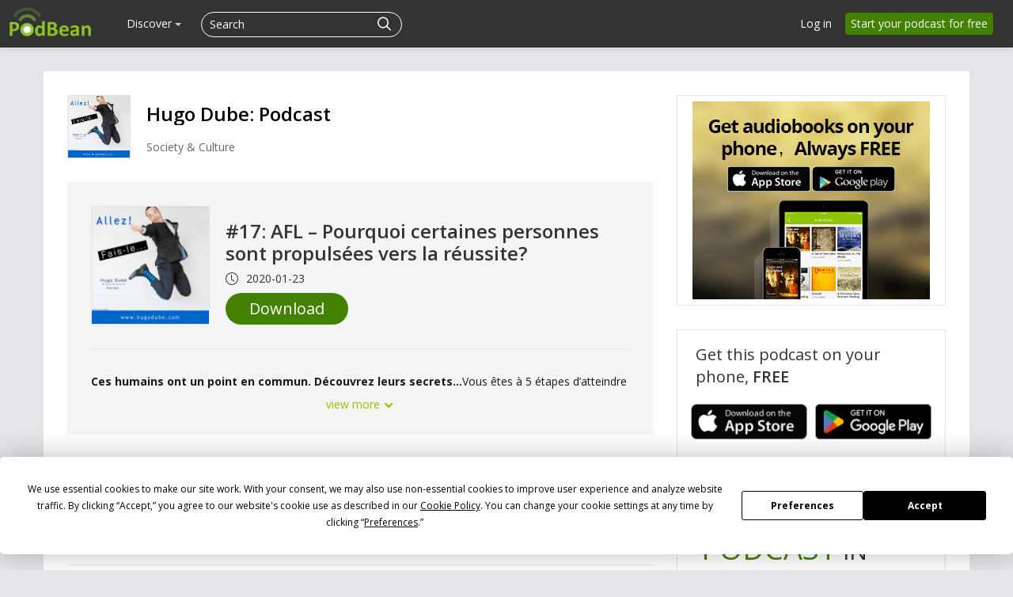

--- FILE ---
content_type: application/javascript
request_url: https://pbcdn1.podbean.com/fs1/zii/listview/jquery.yiilistview.js?version=20251210
body_size: 1565
content:
/**
 * jQuery Yii ListView plugin file.
 *
 * @author Qiang Xue <qiang.xue@gmail.com>
 * @link https://www.yiiframework.com/
 * @copyright 2008-2010 Yii Software LLC
 * @license https://www.yiiframework.com/license/
 */

;(function($) {
	var yiiXHR = {};
	/**
	 * yiiListView set function.
	 * @param options map settings for the list view. Availablel options are as follows:
	 * - ajaxUpdate: array, IDs of the containers whose content may be updated by ajax response
	 * - ajaxVar: string, the name of the request variable indicating the ID of the element triggering the AJAX request
	 * - ajaxType: string, the type (GET or POST) of the AJAX request
	 * - pagerClass: string, the CSS class for the pager container
	 * - sorterClass: string, the CSS class for the sorter container
	 * - updateSelector: string, the selector for choosing which elements can trigger ajax requests
	 * - beforeAjaxUpdate: function, the function to be called before ajax request is sent
	 * - afterAjaxUpdate: function, the function to be called after ajax response is received
	 */
	$.fn.yiiListView = function(options) {
		return this.each(function(){
			var settings = $.extend({}, $.fn.yiiListView.defaults, options || {}),
			$this = $(this),
			id = $this.attr('id');

			if(settings.updateSelector == undefined) {
				settings.updateSelector = '#'+id+' .'+settings.pagerClass.replace(/\s+/g,'.')+' a, #'+id+' .'+settings.sorterClass.replace(/\s+/g,'.')+' a';
			}
			$.fn.yiiListView.settings[id] = settings;

			if(settings.ajaxUpdate.length > 0) {
				$(document).on('click.yiiListView', settings.updateSelector,function(){
					if(settings.enableHistory && window.History.enabled) {
						var href = $(this).attr('href');
						if(href){
							var url = href.split('?'),
								params = $.deparam.querystring('?'+ (url[1] || ''));

							delete params[settings.ajaxVar];

							var updateUrl = $.param.querystring(url[0], params);
							window.History.pushState({url: updateUrl}, document.title, updateUrl);
						}
					} else {
						$.fn.yiiListView.update(id, {url: $(this).attr('href')});
					}
					return false;
				});

				if(settings.enableHistory && window.History.enabled) {
					$(window).bind('statechange', function() { // Note: We are using statechange instead of popstate
						var State = window.History.getState(); // Note: We are using History.getState() instead of event.state
						if (State.data.url === undefined) {
							State.data.url = State.url;
						}
						$.fn.yiiListView.update(id, State.data);
					});
				}
			}
		});
	};

	$.fn.yiiListView.defaults = {
		ajaxUpdate: [],
		ajaxVar: 'ajax',
		ajaxType: 'GET',
		pagerClass: 'pager',
		loadingClass: 'loading',
		sorterClass: 'sorter'
		// updateSelector: '#id .pager a, '#id .sort a',
		// beforeAjaxUpdate: function(id) {},
		// afterAjaxUpdate: function(id, data) {},
		// url: 'ajax request URL'
	};

	$.fn.yiiListView.settings = {};

	/**
	 * Returns the key value for the specified row
	 * @param id string the ID of the list view container
	 * @param index integer the zero-based index of the data item
	 * @return string the key value
	 */
	$.fn.yiiListView.getKey = function(id, index) {
		return $('#'+id+' > div.keys > span:eq('+index+')').text();
	};

	/**
	 * Returns the URL that generates the list view content.
	 * @param id string the ID of the list view container
	 * @return string the URL that generates the list view content.
	 */
	$.fn.yiiListView.getUrl = function(id) {
		var settings = $.fn.yiiListView.settings[id];
		return settings.url || $('#'+id+' > div.keys').attr('title');
	};

	/**
	 * Performs an AJAX-based update of the list view contents.
	 * @param id string the ID of the list view container
	 * @param options map the AJAX request options (see jQuery.ajax API manual). By default,
	 * the URL to be requested is the one that generates the current content of the list view.
	 */
	$.fn.yiiListView.update = function(id, options) {
		var customError,
			settings = $.fn.yiiListView.settings[id];

		if (options && options.error !== undefined) {
			customError = options.error;
			delete options.error;
		}

		options = $.extend({
			type: settings.ajaxType,
			url: $.fn.yiiListView.getUrl(id),
			success: function(data,status) {
				$.each(settings.ajaxUpdate, function(i,v) {
					var id='#'+v;
					$(id).replaceWith($(id,'<div>'+data+'</div>'));
				});
				if(settings.afterAjaxUpdate != undefined)
					settings.afterAjaxUpdate(id, data);
			},
			complete: function() {
				$('#'+id).removeClass(settings.loadingClass);
				yiiXHR[id] = null;
			},
			error: function(XHR, textStatus, errorThrown) {
				var ret, err;
				if (XHR.readyState === 0 || XHR.status === 0) {
					return;
				}
				if (customError !== undefined) {
					ret = customError(XHR);
					if (ret !== undefined && !ret) {
						return;
					}
				}
				switch (textStatus) {
				case 'timeout':
					err = 'The request timed out!';
					break;
				case 'parsererror':
					err = 'Parser error!';
					break;
				case 'error':
					if (XHR.status && !/^\s*$/.test(XHR.status)) {
						err = 'Error ' + XHR.status;
					} else {
						err = 'Error';
					}
					if (XHR.responseText && !/^\s*$/.test(XHR.responseText)) {
						err = err + ': ' + XHR.responseText;
					}
					break;
				}

				if (settings.ajaxUpdateError !== undefined) {
					settings.ajaxUpdateError(XHR, textStatus, errorThrown, err, id);
				} else if (err) {
					alert(err);
				}
			}
		}, options || {});

		if(options.data!=undefined && options.type=='GET') {
			options.url = $.param.querystring(options.url, options.data);
			options.data = {};
		}

		if(settings.ajaxVar)
			options.url = $.param.querystring(options.url, settings.ajaxVar+'='+id);

		if(yiiXHR[id] != null) {
			yiiXHR[id].abort();
		}

		$('#'+id).addClass(settings.loadingClass);

		if(settings.beforeAjaxUpdate != undefined)
			settings.beforeAjaxUpdate(id, options);
		yiiXHR[id] = $.ajax(options);
	};

})(jQuery);
